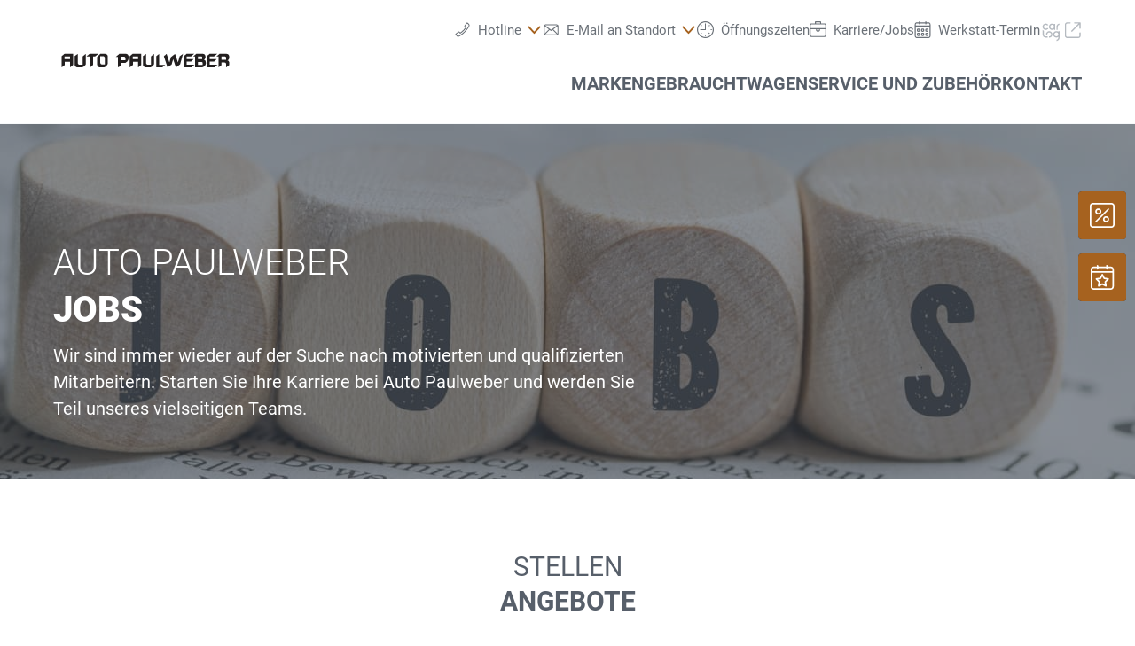

--- FILE ---
content_type: image/svg+xml
request_url: https://www.paulweber.at/@@poi.imageproxy/c3df12b65ab34107916aa52793398ee9/dealer-logo.svg
body_size: 1886
content:
<?xml version="1.0" encoding="UTF-8" standalone="no"?>
<svg width="220px" height="70px" viewBox="0 0 220 70" version="1.1" xmlns="http://www.w3.org/2000/svg" xmlns:xlink="http://www.w3.org/1999/xlink">
    <!-- Generator: Sketch 40.1 (33804) - http://www.bohemiancoding.com/sketch -->
    <title>logo_A00711_new</title>
    <desc>Created with Sketch.</desc>
    <defs>
        <polygon id="path-1" points="0 0 221 0 221 71 0 71"></polygon>
    </defs>
    <g id="Page-1" stroke="none" stroke-width="1" fill="none" fill-rule="evenodd">
        <g id="logo_A00711_new">
            <g id="Page-1">
                <path d="M20.046,34.89 L13.602,34.89 L13.602,31.58 L20.046,31.58 L20.046,34.89 Z M13.426,28.56 L10,31.347 L10,44.756 L13.717,41.856 L13.717,37.966 L20.046,37.966 L20.046,44.756 L23.703,41.797 L23.703,28.56 L13.426,28.56 Z" id="Fill-3" fill="#231F1F"></path>
                <g id="Group-21">
                    <path d="M25.6758,31.1719 L25.6758,41.6809 C25.7348,42.3209 25.8578,42.9049 26.3728,43.4239 C26.7798,43.8289 27.9408,44.7599 28.9858,44.7599 L33.7478,44.7599 C34.6178,44.8169 35.9438,44.1679 36.9978,43.2489 C38.0078,42.3709 38.9728,41.4509 38.9148,40.4039 L38.9148,28.5009 L35.2558,31.5219 L35.2558,41.4509 L31.2498,41.4509 C30.6118,41.5089 30.1368,41.2199 29.7398,40.6949 C29.4438,40.2999 29.3838,39.9689 29.3928,39.4779 L29.3928,28.5599 L25.6758,31.1719 Z" id="Fill-4" fill="#231F1F"></path>
                    <polygon id="Fill-6" fill="#231F1F" points="39.7852 31.5215 44.0232 31.5215 44.0232 44.7595 47.6822 41.6805 47.6822 31.5795 50.0062 31.5795 53.8942 28.5595 43.3282 28.5595"></polygon>
                    <path d="M61.6758,33.9609 L61.6758,41.2179 L58.1328,41.2179 C57.5088,41.1519 57.1148,40.9769 56.6818,40.5219 C56.2968,40.1169 56.1228,39.7939 56.0428,39.2439 L56.0428,31.2889 L59.6988,31.2889 C60.2808,31.3469 60.6288,31.6069 61.0348,32.0419 C61.5718,32.6189 61.7388,33.1749 61.6758,33.9609 M64.4048,29.7229 C63.7718,28.9579 63.1298,28.6179 62.1388,28.5609 L56.1018,28.5609 L52.3858,32.2769 L52.3858,41.2769 C52.3858,42.0889 52.6738,42.7339 53.2558,43.4239 C53.9678,44.2689 54.5918,44.7609 55.7518,44.7609 L60.3988,44.7609 C60.9788,44.8189 62.6618,43.7159 63.1258,43.1929 C64.1708,42.0179 65.1588,40.8699 65.1588,39.7099 L65.1588,31.6379 C65.1288,30.8359 64.9168,30.3389 64.4048,29.7229" id="Fill-8" fill="#231F1F"></path>
                    <path d="M86.0938,36.166 L80.6938,36.166 L80.6938,31.927 L84.0618,31.927 C84.9898,31.927 85.0198,31.971 85.4548,32.334 C85.8528,32.664 86.0348,32.982 86.0938,33.495 L86.0938,36.166 Z M88.9948,29.489 C88.4208,28.889 87.9078,28.63 87.0798,28.56 L78.8948,28.56 L74.6558,32.219 L77.0928,32.219 L77.0928,44.76 L80.7518,42.727 L80.7518,39.419 L85.3398,39.419 C86.0348,39.477 87.3398,38.6 88.2418,37.617 C89.2068,36.565 89.8668,35.297 89.8088,34.309 L89.8088,31.289 C89.7388,30.523 89.5288,30.045 88.9948,29.489 L88.9948,29.489 Z" id="Fill-10" fill="#231F1F"></path>
                    <mask id="mask-2" fill="white">
                        <use xlink:href="#path-1"></use>
                    </mask>
                    <g id="Clip-13"></g>
                    <path d="M101.393,34.862 L94.95,34.862 L94.95,31.552 L101.393,31.552 L101.393,34.862 Z M94.774,28.535 L91.348,31.32 L91.348,44.729 L95.063,41.829 L95.063,37.938 L101.391,37.938 L101.391,44.729 L105.05,41.771 L105.05,28.535 L94.774,28.535 Z" id="Fill-12" fill="#231F1F" mask="url(#mask-2)"></path>
                    <path d="M107.1406,31.1719 L107.1406,41.6809 C107.1986,42.3189 107.3166,42.9039 107.8346,43.4219 C108.2436,43.8289 109.4046,44.7579 110.4496,44.7579 L115.2096,44.7579 C116.0796,44.8169 117.4086,44.1679 118.4606,43.2489 C119.4696,42.3659 120.3496,41.0439 120.3796,40.4029 L120.3796,28.4999 L116.7206,31.5189 L116.7206,41.4479 L112.7146,41.4479 C112.0736,41.5069 111.6026,41.2179 111.2026,40.6929 C110.9046,40.2999 110.8466,39.9689 110.8546,39.4749 L110.8546,28.5589 L107.1406,31.1719 Z" id="Fill-14" fill="#231F1F" mask="url(#mask-2)"></path>
                    <polygon id="Fill-15" fill="#231F1F" mask="url(#mask-2)" points="122.8457 31.4053 122.8457 44.7603 130.0467 44.7603 133.5897 41.8003 126.4467 41.8003 126.4467 28.5603"></polygon>
                    <polygon id="Fill-16" fill="#231F1F" mask="url(#mask-2)" points="132.0215 31.3467 136.4305 44.7597 141.2515 41.3337 143.1095 34.7727 146.4185 44.7597 151.3565 41.1017 154.8365 28.5607 150.8325 31.4627 148.8575 38.7807 145.3735 28.6177 140.3805 32.4507 138.6395 38.8957 135.3315 28.5607"></polygon>
                    <polygon id="Fill-17" fill="#231F1F" mask="url(#mask-2)" points="155.5361 31.5215 155.5361 44.7595 164.7091 44.7595 168.4841 41.5085 159.1921 41.5085 159.1921 37.8505 164.3611 37.8505 167.5531 34.8875 159.2511 34.8875 159.2511 31.5795 164.4781 31.5795 168.1351 28.5595 159.0751 28.5595"></polygon>
                    <polygon id="Fill-18" fill="#231F1F" mask="url(#mask-2)" points="183.0557 31.4922 183.0557 44.7312 192.2287 44.7312 196.0037 41.4792 186.7157 41.4792 186.7157 37.8202 191.8827 37.8202 195.0767 34.8602 186.7737 34.8602 186.7737 31.5512 191.9967 31.5512 195.6557 28.5312 186.5997 28.5312"></polygon>
                    <path d="M178.1777,41.7412 L172.7817,41.7412 L172.7487,38.2272 L176.6117,38.1992 C176.9607,38.2582 177.3727,38.2022 177.7147,38.4892 C178.0087,38.7382 178.1197,38.9552 178.1777,39.3602 L178.1777,41.7412 Z M172.7227,31.5792 L175.9717,31.5792 C176.3207,31.6372 176.9257,31.4982 177.3077,31.8682 C177.5637,32.1172 177.6567,32.2752 177.7147,32.6812 L177.7147,34.8872 L172.7227,34.8872 L172.7227,31.5792 Z M182.1277,39.2442 C181.9857,37.4882 181.7787,35.8762 179.7467,35.4102 C181.4287,35.0052 181.7787,33.3202 181.6617,31.6372 C181.5507,30.0052 180.5587,28.6182 178.8177,28.5592 L170.6327,28.5592 L167.1477,31.5212 L169.2377,31.5212 L169.2377,44.7012 L176.8447,44.7012 C179.2257,44.8172 182.3687,42.1962 182.1277,39.2442 L182.1277,39.2442 Z" id="Fill-19" fill="#231F1F" mask="url(#mask-2)"></path>
                    <path d="M206.2803,35.585 L200.6503,35.585 L200.6503,31.521 L204.2493,31.521 C204.9473,31.521 205.3783,31.666 205.8173,32.16 C206.1813,32.573 206.3153,32.944 206.2803,33.495 L206.2803,35.585 Z M207.7323,36.283 C209.5913,35.817 209.9613,34.342 209.9983,32.682 C210.0433,30.677 209.2993,28.618 206.9213,28.56 L198.4413,28.56 L194.9013,31.521 L197.2243,31.521 L197.2243,44.76 L200.6503,42.089 L200.6503,38.895 L204.4233,38.895 C205.0213,38.906 205.4263,39.08 205.8173,39.532 C206.2453,40.032 206.2213,40.521 206.2803,41.159 L206.2803,44.76 L209.9983,41.972 L209.9983,38.837 C209.9983,38.141 209.6953,37.775 209.2443,37.27 C208.7723,36.746 208.7773,36.688 207.7323,36.283 L207.7323,36.283 Z" id="Fill-20" fill="#231F1F" mask="url(#mask-2)"></path>
                </g>
            </g>
        </g>
    </g>
</svg>